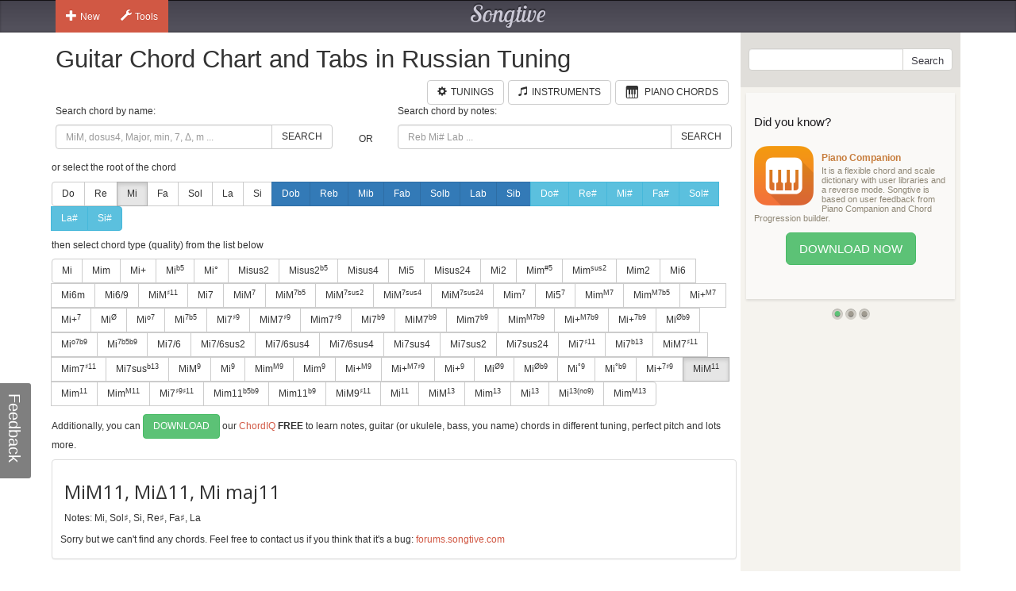

--- FILE ---
content_type: text/html; charset=utf-8
request_url: https://www.songtive.com/es/chords/guitar/russian/Mimaj11
body_size: 9606
content:
<!DOCTYPE html><html lang="en"><head><meta name="twitter:card" content="summary_large_image"><meta charset="utf-8"><meta http-equiv="X-UA-Compatible" content="IE=edge,chrome=1"><meta name="viewport" content="width=device-width, initial-scale=1"><meta name="keywords" content="Guitar chords, Guitar charts, Guitar tabs, Guitar, midi, tabs, chord, music, scales, major, minor, tuning, Russian"><meta name="description" content="How to play Mi maj11 chord for Guitar in Russian tuning"><meta name="author" content="Songtive"><meta property="fb:app_id" content="231807243686053"><meta property="og:site_name" content="Guitar Chord Chart and Tabs in Russian Tuning"><meta property="application-name" content="Guitar Chord Chart and Tabs in Russian Tuning"><meta name="twitter:site" content="@songtiveapp"><meta name="twitter:description" content="How to play Mi maj11 chord for Guitar in Russian tuning"><meta name="twitter:app:country" content="US"><meta name="twitter:app:name:iphone" content="Guitar Chord Chart and Tabs in Russian Tuning"><meta name="twitter:app:id:iphone" content="867488574"><meta name="twitter:app:name:ipad" content="Guitar Chord Chart and Tabs in Russian Tuning"><meta name="twitter:app:id:ipad" content="867488574"><meta name="p:domain_verify" content="27b8e427de8a963e979242760ad6b14e"><meta name="apple-itunes-app" content="app-id=1275024100, affiliate-data=ct=smart-banner"><meta name="google-play-app" content="app-id=com.songtive.chordiq.android"><link rel="chrome-webstore-item" href="https://chrome.google.com/webstore/detail/ejbmhfgdhocgialgkdgjfhkgallhchlh"><link rel="alternate" hreflang="en" href="https://www.songtive.com/en/chords/guitar/russian/Emaj11"><link rel="alternate" hreflang="de" href="https://www.songtive.com/de/chords/guitar/russian/Emaj11"><link rel="alternate" hreflang="fr" href="https://www.songtive.com/fr/chords/guitar/russian/Mimaj11"><link rel="alternate" hreflang="es" href="https://www.songtive.com/es/chords/guitar/russian/Mimaj11"><link rel="alternate" hreflang="ru" href="https://www.songtive.com/ru/chords/guitar/russian/Миmaj11"><link rel="alternate" hreflang="it" href="https://www.songtive.com/it/chords/guitar/russian/Mimaj11"><link rel="alternate" hreflang="ko" href="https://www.songtive.com/ko/chords/guitar/russian/미maj11"><link rel="alternate" hreflang="ja" href="https://www.songtive.com/ja/chords/guitar/russian/ホmaj11"><script>(function (i, s, o, g, r, a, m) {i['GoogleAnalyticsObject'] = r;i[r] = i[r] || function () {(i[r].q = i[r].q || []).push(arguments)}, i[r].l = 1 * new Date();a = s.createElement(o), m = s.getElementsByTagName(o)[0];a.async = 1;a.src = g;m.parentNode.insertBefore(a, m)})(window, document, 'script', '//www.google-analytics.com/analytics.js', 'ga');
_gaProcess=function(o){if(typeof pageViewProcess==='function'){pageViewProcess(o)}};ga('create', 'UA-45893179-2', 'songtive.com');ga('send','pageview',{'hitCallback':_gaProcess});_failure = function (o) {o = o.src || o.href;var b = function (o) {if (o = /^https?:\/\/[^\/]+/.exec(o))return o[0]}, b = b(o) || b(location.href) || "unknown";ga('send', 'event', 'Load Error', b, o)};</script><link rel="shortcut icon" href="https://d33fqnmd21jh51.cloudfront.net/3-20.404/public/ico/favicon.ico"><link rel="icon" type="image/png" href="https://d33fqnmd21jh51.cloudfront.net/3-20.404/public/ico/16.png" sizes="16x16"><link rel="icon" type="image/png" href="https://d33fqnmd21jh51.cloudfront.net/3-20.404/public/ico/32.png" sizes="32x32"><link rel="icon" type="image/png" href="https://d33fqnmd21jh51.cloudfront.net/3-20.404/public/ico/96.png" sizes="96x96"><link rel="apple-touch-icon" sizes="57x57" href="https://d33fqnmd21jh51.cloudfront.net/3-20.404/public/ico/57.png"><link rel="apple-touch-icon" sizes="114x114" href="https://d33fqnmd21jh51.cloudfront.net/3-20.404/public/ico/114.png"><link rel="apple-touch-icon" sizes="72x72" href="https://d33fqnmd21jh51.cloudfront.net/3-20.404/public/ico/72.png"><link rel="apple-touch-icon" sizes="144x144" href="https://d33fqnmd21jh51.cloudfront.net/3-20.404/public/ico/144.png"><link rel="apple-touch-icon" sizes="60x60" href="https://d33fqnmd21jh51.cloudfront.net/3-20.404/public/ico/60.png"><link rel="apple-touch-icon" sizes="120x120" href="https://d33fqnmd21jh51.cloudfront.net/3-20.404/public/ico/120.png"><link rel="apple-touch-icon" sizes="76x76" href="https://d33fqnmd21jh51.cloudfront.net/3-20.404/public/ico/76.png"><link rel="apple-touch-icon" sizes="152x152" href="https://d33fqnmd21jh51.cloudfront.net/3-20.404/public/ico/152.png"><link href="https://fonts.googleapis.com/css?family=Roboto:400,700&amp;amp;subset=cyrillic" rel="stylesheet" type="text/css"><link href="https://fonts.googleapis.com/css?family=Open+Sans&amp;subset=latin,cyrillic-ext" rel="stylesheet" type="text/css"><link href="https://fonts.googleapis.com/css?family=Lobster+Two:400italic,400,700italic,700" rel="stylesheet" type="text/css"><link href="https://d33fqnmd21jh51.cloudfront.net/3-20.404/public/css/styles_c5e84906e1.css" rel="stylesheet"><!-- HTML5 shim and Respond.js IE8 support of HTML5 elements and media queries -->
<!--[if lt IE 9]><script src="https://oss.maxcdn.com/libs/html5shiv/3.7.0/html5shiv.js"></script><script src="https://oss.maxcdn.com/libs/respond.js/1.4.2/respond.min.js"></script><![endif]--><script src="https://d33fqnmd21jh51.cloudfront.net/3-20.404/public/js/require.min_6bd2f88aaf.js" onerror="_failure(this)" crossorigin="anonymous"></script><script src="https://d33fqnmd21jh51.cloudfront.net/3-20.404/public/js/ngn_94a210b55d.js" onerror="_failure(this)" crossorigin="anonymous"></script><script>define('config', {
    mode: 'guitar-chords',
    formula: [4,8,11,15,18,21],
    name: 'MiM11, MiΔ11, Mi maj11'
});
</script><style>.no-uppercase {
    text-transform: none;
}

#text {
    font-family: "Open Sans", sans-serif;
    font-size: 24px;
    vertical-align: middle;
    line-height: 50px;
    height: 50px;
}
#notes {
    margin-bottom : 10px;
}

.footer .ads {
    padding-bottom: 10px;
}

.lang-btns { display: block; text-align: right; }
.lang-btns .btn { float: none; }

</style><script src="https://d33fqnmd21jh51.cloudfront.net/3-20.404/public/js/all_149737a09c.js" onerror="_failure(this)" crossorigin="anonymous"></script><title>MiM11, MiΔ11, Mi maj11 Guitar Chord Chart and Tabs in Russian Tuning | Songtive</title></head><body><div class="header"><div class="container"><div class="row"><div id="home_bar" class="col-md-3 col-sm-4 col-xs-4 leftBtns"><div class="btn-group user-nav hide-compact hidden-xs"><button type="button" data-toggle="dropdown" class="btn gen dropdown-toggle"><span class="ico glyphicon glyphicon-plus"></span>New</button><ul role="menu" class="dropdown-menu"><li><a href="/songs/new" title="Song"><span class="glyphicons music"></span>Song</a></li><li><a href="/tracks/new/style" title="Style"><span class="glyphicons list"></span>Style</a></li><li><a href="/tracks/new/drumset" title="Drumset"><span class="songtive-icon-drums"></span>Drumset</a></li></ul></div><div class="btn-group user-nav hide-compact hidden-xs"><button type="button" data-toggle="dropdown" class="btn gen dropdown-toggle"><span class="ico glyphicon glyphicon-wrench"></span>Tools</button><ul role="menu" class="dropdown-menu"><li><a href="/apps/piano" title="Virtual Piano"><span class="glyphicons piano"></span>Virtual Piano</a><a href="/apps/tuner" title="Web Tuner"><span class="glyphicons microphone"></span>Web Tuner</a><a href="/chords/piano" title="Piano Chords"><span class="glyphicons music"></span>Piano Chords</a><a href="/chords/guitar" title="Guitar Chords"><span class="songtive-icon-aguitar"></span>Guitar Chords</a></li></ul></div></div><div class="col-md-6 col-sm-4 col-xs-4 logo"><a href="/home" title="Songtive">Songtive</a></div><div class="col-md-3 col-sm-4 col-xs-4 leftBtns"><div class="row sign-in hide-compact"></div></div><noscript class="noscript_footer"><p>You need to enable JavaScript to use Songtive.&nbsp;<a href="http://www.enable-javascript.com/" rel="nofollow" target="_blank">Show me how to enable it.</a></p></noscript></div></div></div><div class="container content"><div class="row row-full-height"><div class="row-same-height row-full-height"><div class="col-md-9 col-sm-8 col-xs-7 main col-xs-height col-top"><script type="text/javascript">window.initialState = {"url":"/es/chords/guitar/russian/","chords":[{"id":1,"names":["","M","Δ"],"longNames":["maj","Major"],"url":"Mimaj"},{"id":2,"names":["m","-"],"longNames":["min","Minor"],"url":"Mimin"},{"id":3,"names":["+"],"longNames":["aug","Augmented"],"url":"Miaug"},{"id":4,"names":["|b5","M|b5","Δ|-5"],"longNames":null,"url":"Mi_b5"},{"id":5,"names":["°","m|b5","m|o5"],"longNames":["dim","Diminished"],"url":"Midim"},{"id":6,"names":["sus2","2"],"longNames":null,"url":"Misus2"},{"id":81,"names":["sus2|b5","2|-5","sus2|-5"],"longNames":null,"url":"Misus2b5"},{"id":7,"names":["sus4","sus","4","add4"],"longNames":null,"url":"Misus4"},{"id":8,"names":["5"],"longNames":null,"url":"Mi5"},{"id":9,"names":["sus24","sus42"],"longNames":null,"url":"Misus24"},{"id":10,"names":["2","add2","add9"],"longNames":null,"url":"Mi2"},{"id":93,"names":["m|#5","-|#5"],"longNames":null,"url":"Mimx5"},{"id":94,"names":["m|sus2","-|sus","min|sus"],"longNames":null,"url":"Mimsus2"},{"id":77,"names":["m2","madd2","madd9"],"longNames":null,"url":"Mim2"},{"id":11,"names":["6","M6"],"longNames":["maj6"],"url":"Mimaj6"},{"id":12,"names":["6m"],"longNames":["min6"],"url":"Mimin6"},{"id":13,"names":["6/9","M6/9"],"longNames":null,"url":"Mi6_9"},{"id":82,"names":["M|♯11","M|+11"],"longNames":null,"url":"MiMx11"},{"id":14,"names":["7"],"longNames":["dom"],"url":"Midom"},{"id":15,"names":["M|7","Ma|7","|j7","Δ|7","|Δ"],"longNames":["maj|7"],"url":"Mimaj7"},{"id":92,"names":["M|7b5","Ma|7b5","|j7b5","Δ|7b5","|Δb5"],"longNames":["maj|7b5"],"url":"Mimaj7b5"},{"id":64,"names":["M|7sus2","Ma|7sus2","j|7sus2","Δ|7sus2","Δ|sus2"],"longNames":["maj|7sus2","major|7sus2"],"url":"Mimaj7sus2"},{"id":65,"names":["M|7sus4","Ma|7sus4","sus7","j|7sus4","Δ|7sus4","Δ|sus4"],"longNames":["maj|7sus4","major|7sus4"],"url":"Mimaj7sus4"},{"id":66,"names":["M|7sus24","Ma|7sus24","j|7sus24","Δ|7sus24","Δ|sus24"],"longNames":["maj|7sus24","major|7sus24"],"url":"Mimaj7sus24"},{"id":16,"names":["m|7","-|7"],"longNames":["min|7"],"url":"Mimin7"},{"id":87,"names":["5|7"],"longNames":null,"url":"Mi57"},{"id":17,"names":["m|M7","m|#7","-|M7","−|Δ7","−|Δ"],"longNames":["min|maj7"],"url":"Miminmaj7"},{"id":86,"names":["m|M7b5"],"longNames":null,"url":"MimM7b5"},{"id":18,"names":["+|M7","|+Δ","M7|♯5","M7|+5","Δ|♯5","Δ|+5"],"longNames":["aug|maj7"],"url":"Miaugmaj7"},{"id":19,"names":["+|7","7|♯5","7|+5"],"longNames":["aug|7"],"url":"Miaug7"},{"id":20,"names":["|Ø","|Ø7","|ø","|ø7","m7|b5","m7|°5","−7|b5","−7|°5"],"longNames":["min|7dim5","min|7b5"],"url":"Mimin7dim5"},{"id":21,"names":["|o7","|°7"],"longNames":["dim|7"],"url":"Midim7"},{"id":22,"names":["|7b5","M7b5","M7|b5","M|7b5"],"longNames":["dom|7dim5"],"url":"Midom7dim5"},{"id":23,"names":["7|♯9"],"longNames":null,"url":"Mi7x9"},{"id":24,"names":["M7|♯9","Ma7|♯9","Δ7|♯9","Δ|♯9"],"longNames":null,"url":"MiM7x9"},{"id":25,"names":["m7|♯9","-7|♯9"],"longNames":null,"url":"Mim7x9"},{"id":68,"names":["7|b9"],"longNames":null,"url":"Mi7b9"},{"id":69,"names":["M7|b9","Ma7|b9","Δ7|b9","Δ|b9"],"longNames":null,"url":"MiM7b9"},{"id":70,"names":["m7|b9","-7|b9"],"longNames":null,"url":"Mim7b9"},{"id":71,"names":["m|M7b9","m|#7b9","-|M7b9","−|Δ7b9","−|Δb9"],"longNames":null,"url":"MimM7b9"},{"id":72,"names":["+|M7b9","|+Δb9","M7|♯5b9","M7|+5b9","Δ|♯5b9","Δ|+5b9"],"longNames":null,"url":"Mi+M7b9"},{"id":73,"names":["+|7b9","7|♯5b9","7|+5b9"],"longNames":null,"url":"Mi+7b9"},{"id":74,"names":["|Øb9","|Ø7b9","|øb9","|ø7b9","m7|b5b9","m7|°5b9","−7|b5b9","−7|°5b9"],"longNames":null,"url":"Mihalf_diminishedb9"},{"id":75,"names":["|o7b9","|°7b9"],"longNames":null,"url":"Mio7b9"},{"id":76,"names":["|7b5b9"],"longNames":null,"url":"Mi7b5b9"},{"id":61,"names":["7/6","7,6"],"longNames":null,"url":"Mi7_6"},{"id":89,"names":["7/6sus2","7,6sus2"],"longNames":null,"url":"Mi7_6sus2"},{"id":90,"names":["7/6sus4","7,6sus4"],"longNames":null,"url":"Mi7_6sus4"},{"id":91,"names":["7/6sus4","7,6sus4"],"longNames":null,"url":"Mi7_6sus4"},{"id":26,"names":["7sus4","7sus","11"],"longNames":null,"url":"Mi7sus4"},{"id":62,"names":["7sus2"],"longNames":null,"url":"Mi7sus2"},{"id":63,"names":["7sus24"],"longNames":null,"url":"Mi7sus24"},{"id":27,"names":["7|♯11"],"longNames":null,"url":"Mi7x11"},{"id":95,"names":["7|b13","7|-13"],"longNames":null,"url":"Mi7b13"},{"id":28,"names":["M7|♯11","Δ7|♯11"],"longNames":null,"url":"MiM7x11"},{"id":29,"names":["m7|♯11","−7|♯11"],"longNames":null,"url":"Mim7x11"},{"id":30,"names":["7sus|b13","7sus|°13"],"longNames":null,"url":"Mi7susb13"},{"id":31,"names":["M|9","|Δ9"],"longNames":["maj|9"],"url":"Mimaj9"},{"id":32,"names":["|9","7/9","79","97"],"longNames":["dom|9"],"url":"Midom9"},{"id":33,"names":["m|M9","-|M9"],"longNames":["min|maj9"],"url":"Miminmaj9"},{"id":34,"names":["m|9","-|9"],"longNames":["min|9"],"url":"Mimin9"},{"id":35,"names":["+|M9"],"longNames":["aug|maj9"],"url":"Miaugmaj9"},{"id":79,"names":["+|M7♯9","|+Δ♯9","M7|♯5♯9","M7|+5+9","Δ|♯5♯9","Δ|+5+9"],"longNames":null,"url":"Mi+M7x9"},{"id":36,"names":["+|9","|9#5"],"longNames":["aug|9"],"url":"Miaug9"},{"id":37,"names":["|Ø9"],"longNames":null,"url":"Mihalf_diminished9"},{"id":38,"names":["|Øb9"],"longNames":null,"url":"Mihalf_diminishedb9"},{"id":39,"names":["|°9"],"longNames":["dim|9"],"url":"Midim9"},{"id":40,"names":["|°b9"],"longNames":["dim|b9"],"url":"Midimb9"},{"id":78,"names":["+|7♯9","7|♯5♯9","7|+5+9"],"longNames":null,"url":"Mi+7x9"},{"id":41,"names":["M|11","|Δ11"],"longNames":["maj|11"],"url":"Mimaj11"},{"id":42,"names":["m|11","-|11"],"longNames":["min|11"],"url":"Mimin11"},{"id":43,"names":["m|M11","-|M11"],"longNames":["min|maj11"],"url":"Miminmaj11"},{"id":80,"names":["7|♯9♯11","7|+9+11"],"longNames":null,"url":"Mi7x9♯11"},{"id":83,"names":["m11|b5b9","m11|°5b9","−11|b5b9","−11|°5b9"],"longNames":null,"url":"Mim11b5b9"},{"id":84,"names":["m11|b9","−11|b9"],"longNames":null,"url":"Mim11b9"},{"id":85,"names":["M9|♯11","9|+11"],"longNames":null,"url":"MiM9x11"},{"id":44,"names":["|11"],"longNames":["dom|11"],"url":"Midom11"},{"id":45,"names":["M|13","|Δ13"],"longNames":["maj|13"],"url":"Mimaj13"},{"id":46,"names":["m|13","-|13"],"longNames":["min|13"],"url":"Mimin13"},{"id":47,"names":["|13"],"longNames":["dom|13"],"url":"Midom13"},{"id":88,"names":["|13(no9)"],"longNames":null,"url":"Mi13(no9)"},{"id":67,"names":["m|M13","-|M13"],"longNames":["min|maj13"],"url":"Miminmaj13"}],"apps":[],"root":"Mi","selectedChordId":69,"selectedRootUrl":"Mi","sharpNotes":[{"name":"Do#","url":"Dox"},{"name":"Re#","url":"Rex"},{"name":"Mi#","url":"Mix"},{"name":"Fa#","url":"Fax"},{"name":"Sol#","url":"Solx"},{"name":"La#","url":"Lax"},{"name":"Si#","url":"Six"}],"flatNotes":[{"name":"Dob","url":"Dob"},{"name":"Reb","url":"Reb"},{"name":"Mib","url":"Mib"},{"name":"Fab","url":"Fab"},{"name":"Solb","url":"Solb"},{"name":"Lab","url":"Lab"},{"name":"Sib","url":"Sib"}],"defaultNotes":[{"name":"Do","url":"Do"},{"name":"Re","url":"Re"},{"name":"Mi","url":"Mi"},{"name":"Fa","url":"Fa"},{"name":"Sol","url":"Sol"},{"name":"La","url":"La"},{"name":"Si","url":"Si"}],"tuning":[26],"notenames":{"3":"Re♯","4":"Mi","6":"Fa♯","8":"Sol♯","9":"La","11":"Si"}}</script><div class="row"><div class="col-xs-12 main"><h1>Guitar Chord Chart and Tabs in Russian Tuning</h1><div class="row"><div class="col-xs-12 main"><span id="tunings" class="pull-right"></span><a href="/chords/piano" style="margin-right:5px;" class="btn btn-default pull-right"><span style="padding-right:5px;" class="glyphicons piano"></span><span class="text">Piano Chords</span></a><a href="/instruments" style="margin-right:5px;" class="btn btn-default pull-right"><span style="padding-right:5px;" class="glyphicon glyphicon-music"></span><span class="text">Instruments</span></a><a href="/tunings/guitar" style="margin-right:5px;" class="btn btn-default pull-right"><span style="padding-right:5px;" class="glyphicon glyphicon-cog"></span><span class="text">Tunings</span></a></div></div></div><div class="row"><div id="chords-list-container" class="col-xs-12 main"><div data-reactroot="" data-reactid="1" data-react-checksum="-1564527274"><div style="margin:0px 0px 10px 0px;" class="row" data-reactid="2"><div class="col-xs-5" data-reactid="3"><p data-reactid="4">Search chord by name:</p><div class="input-group" data-reactid="5"><input type="text" id="tbSearch" class="form-control" placeholder="MiM, dosus4, Major, min, 7, Δ, m ..." data-reactid="6"/><span class="input-group-btn" data-reactid="7"><button class="btn btn-default" type="button" data-reactid="8">Search</button></span></div></div><div class="col-xs-1" data-reactid="9"><p data-reactid="10"> </p><div class="col-xs-12" style="height:36px;" data-reactid="11"><div class="text-center" style="position:relative;top:50%;-webkit-transform:translateY(-50%);-ms-transform:translateY(-50%);transform:translateY(-50%);" data-reactid="12">OR</div></div></div><div class="col-xs-6" data-reactid="13"><p data-reactid="14">Search chord by notes:</p><div class="input-group" data-reactid="15"><input type="text" id="tbSearchByNote" class="form-control" placeholder="Reb Mi# Lab ..." data-reactid="16"/><span class="input-group-btn" data-reactid="17"><button class="btn btn-default" type="button" data-reactid="18">Search</button></span></div></div></div><div data-reactid="19"><p data-reactid="20">or select the root of the chord</p><div style="margin:0px 0px 10px 0px;" class="btn-group" data-reactid="21"><a href="/es/chords/guitar/russian/Do" class="btn btn-default  no-uppercase" data-reactid="22">Do</a><a href="/es/chords/guitar/russian/Re" class="btn btn-default  no-uppercase" data-reactid="23">Re</a><a href="/es/chords/guitar/russian/Mi" class="btn btn-default  active no-uppercase" data-reactid="24">Mi</a><a href="/es/chords/guitar/russian/Fa" class="btn btn-default  no-uppercase" data-reactid="25">Fa</a><a href="/es/chords/guitar/russian/Sol" class="btn btn-default  no-uppercase" data-reactid="26">Sol</a><a href="/es/chords/guitar/russian/La" class="btn btn-default  no-uppercase" data-reactid="27">La</a><a href="/es/chords/guitar/russian/Si" class="btn btn-default  no-uppercase" data-reactid="28">Si</a><a href="/es/chords/guitar/russian/Dob" class="btn btn-primary  no-uppercase" data-reactid="29">Dob</a><a href="/es/chords/guitar/russian/Reb" class="btn btn-primary  no-uppercase" data-reactid="30">Reb</a><a href="/es/chords/guitar/russian/Mib" class="btn btn-primary  no-uppercase" data-reactid="31">Mib</a><a href="/es/chords/guitar/russian/Fab" class="btn btn-primary  no-uppercase" data-reactid="32">Fab</a><a href="/es/chords/guitar/russian/Solb" class="btn btn-primary  no-uppercase" data-reactid="33">Solb</a><a href="/es/chords/guitar/russian/Lab" class="btn btn-primary  no-uppercase" data-reactid="34">Lab</a><a href="/es/chords/guitar/russian/Sib" class="btn btn-primary  no-uppercase" data-reactid="35">Sib</a><a href="/es/chords/guitar/russian/Dox" class="btn btn-info  no-uppercase" data-reactid="36">Do#</a><a href="/es/chords/guitar/russian/Rex" class="btn btn-info  no-uppercase" data-reactid="37">Re#</a><a href="/es/chords/guitar/russian/Mix" class="btn btn-info  no-uppercase" data-reactid="38">Mi#</a><a href="/es/chords/guitar/russian/Fax" class="btn btn-info  no-uppercase" data-reactid="39">Fa#</a><a href="/es/chords/guitar/russian/Solx" class="btn btn-info  no-uppercase" data-reactid="40">Sol#</a><a href="/es/chords/guitar/russian/Lax" class="btn btn-info  no-uppercase" data-reactid="41">La#</a><a href="/es/chords/guitar/russian/Six" class="btn btn-info  no-uppercase" data-reactid="42">Si#</a></div><p data-reactid="43">then select chord type (quality) from the list below</p><div style="margin:0px 0px 10px 0px;" class="btn-group" data-reactid="44"><a href="/es/chords/guitar/russian/Mimaj" class="btn btn-default seo-chords" data-reactid="45">Mi</a><a href="/es/chords/guitar/russian/Mimin" class="btn btn-default seo-chords" data-reactid="46">Mim</a><a href="/es/chords/guitar/russian/Miaug" class="btn btn-default seo-chords" data-reactid="47">Mi+</a><a href="/es/chords/guitar/russian/Mi_b5" class="btn btn-default seo-chords" data-reactid="48">Mi<sup>b5</sup></a><a href="/es/chords/guitar/russian/Midim" class="btn btn-default seo-chords" data-reactid="49">Mi°</a><a href="/es/chords/guitar/russian/Misus2" class="btn btn-default seo-chords" data-reactid="50">Misus2</a><a href="/es/chords/guitar/russian/Misus2b5" class="btn btn-default seo-chords" data-reactid="51">Misus2<sup>b5</sup></a><a href="/es/chords/guitar/russian/Misus4" class="btn btn-default seo-chords" data-reactid="52">Misus4</a><a href="/es/chords/guitar/russian/Mi5" class="btn btn-default seo-chords" data-reactid="53">Mi5</a><a href="/es/chords/guitar/russian/Misus24" class="btn btn-default seo-chords" data-reactid="54">Misus24</a><a href="/es/chords/guitar/russian/Mi2" class="btn btn-default seo-chords" data-reactid="55">Mi2</a><a href="/es/chords/guitar/russian/Mimx5" class="btn btn-default seo-chords" data-reactid="56">Mim<sup>#5</sup></a><a href="/es/chords/guitar/russian/Mimsus2" class="btn btn-default seo-chords" data-reactid="57">Mim<sup>sus2</sup></a><a href="/es/chords/guitar/russian/Mim2" class="btn btn-default seo-chords" data-reactid="58">Mim2</a><a href="/es/chords/guitar/russian/Mimaj6" class="btn btn-default seo-chords" data-reactid="59">Mi6</a><a href="/es/chords/guitar/russian/Mimin6" class="btn btn-default seo-chords" data-reactid="60">Mi6m</a><a href="/es/chords/guitar/russian/Mi6_9" class="btn btn-default seo-chords" data-reactid="61">Mi6/9</a><a href="/es/chords/guitar/russian/MiMx11" class="btn btn-default seo-chords" data-reactid="62">MiM<sup>♯11</sup></a><a href="/es/chords/guitar/russian/Midom" class="btn btn-default seo-chords" data-reactid="63">Mi7</a><a href="/es/chords/guitar/russian/Mimaj7" class="btn btn-default seo-chords" data-reactid="64">MiM<sup>7</sup></a><a href="/es/chords/guitar/russian/Mimaj7b5" class="btn btn-default seo-chords" data-reactid="65">MiM<sup>7b5</sup></a><a href="/es/chords/guitar/russian/Mimaj7sus2" class="btn btn-default seo-chords" data-reactid="66">MiM<sup>7sus2</sup></a><a href="/es/chords/guitar/russian/Mimaj7sus4" class="btn btn-default seo-chords" data-reactid="67">MiM<sup>7sus4</sup></a><a href="/es/chords/guitar/russian/Mimaj7sus24" class="btn btn-default seo-chords" data-reactid="68">MiM<sup>7sus24</sup></a><a href="/es/chords/guitar/russian/Mimin7" class="btn btn-default seo-chords" data-reactid="69">Mim<sup>7</sup></a><a href="/es/chords/guitar/russian/Mi57" class="btn btn-default seo-chords" data-reactid="70">Mi5<sup>7</sup></a><a href="/es/chords/guitar/russian/Miminmaj7" class="btn btn-default seo-chords" data-reactid="71">Mim<sup>M7</sup></a><a href="/es/chords/guitar/russian/MimM7b5" class="btn btn-default seo-chords" data-reactid="72">Mim<sup>M7b5</sup></a><a href="/es/chords/guitar/russian/Miaugmaj7" class="btn btn-default seo-chords" data-reactid="73">Mi+<sup>M7</sup></a><a href="/es/chords/guitar/russian/Miaug7" class="btn btn-default seo-chords" data-reactid="74">Mi+<sup>7</sup></a><a href="/es/chords/guitar/russian/Mimin7dim5" class="btn btn-default seo-chords" data-reactid="75">Mi<sup>Ø</sup></a><a href="/es/chords/guitar/russian/Midim7" class="btn btn-default seo-chords" data-reactid="76">Mi<sup>o7</sup></a><a href="/es/chords/guitar/russian/Midom7dim5" class="btn btn-default seo-chords" data-reactid="77">Mi<sup>7b5</sup></a><a href="/es/chords/guitar/russian/Mi7x9" class="btn btn-default seo-chords" data-reactid="78">Mi7<sup>♯9</sup></a><a href="/es/chords/guitar/russian/MiM7x9" class="btn btn-default seo-chords" data-reactid="79">MiM7<sup>♯9</sup></a><a href="/es/chords/guitar/russian/Mim7x9" class="btn btn-default seo-chords" data-reactid="80">Mim7<sup>♯9</sup></a><a href="/es/chords/guitar/russian/Mi7b9" class="btn btn-default seo-chords" data-reactid="81">Mi7<sup>b9</sup></a><a href="/es/chords/guitar/russian/MiM7b9" class="btn btn-default seo-chords" data-reactid="82">MiM7<sup>b9</sup></a><a href="/es/chords/guitar/russian/Mim7b9" class="btn btn-default seo-chords" data-reactid="83">Mim7<sup>b9</sup></a><a href="/es/chords/guitar/russian/MimM7b9" class="btn btn-default seo-chords" data-reactid="84">Mim<sup>M7b9</sup></a><a href="/es/chords/guitar/russian/Mi+M7b9" class="btn btn-default seo-chords" data-reactid="85">Mi+<sup>M7b9</sup></a><a href="/es/chords/guitar/russian/Mi+7b9" class="btn btn-default seo-chords" data-reactid="86">Mi+<sup>7b9</sup></a><a href="/es/chords/guitar/russian/Mihalf_diminishedb9" class="btn btn-default seo-chords" data-reactid="87">Mi<sup>Øb9</sup></a><a href="/es/chords/guitar/russian/Mio7b9" class="btn btn-default seo-chords" data-reactid="88">Mi<sup>o7b9</sup></a><a href="/es/chords/guitar/russian/Mi7b5b9" class="btn btn-default seo-chords" data-reactid="89">Mi<sup>7b5b9</sup></a><a href="/es/chords/guitar/russian/Mi7_6" class="btn btn-default seo-chords" data-reactid="90">Mi7/6</a><a href="/es/chords/guitar/russian/Mi7_6sus2" class="btn btn-default seo-chords" data-reactid="91">Mi7/6sus2</a><a href="/es/chords/guitar/russian/Mi7_6sus4" class="btn btn-default seo-chords" data-reactid="92">Mi7/6sus4</a><a href="/es/chords/guitar/russian/Mi7_6sus4" class="btn btn-default seo-chords" data-reactid="93">Mi7/6sus4</a><a href="/es/chords/guitar/russian/Mi7sus4" class="btn btn-default seo-chords" data-reactid="94">Mi7sus4</a><a href="/es/chords/guitar/russian/Mi7sus2" class="btn btn-default seo-chords" data-reactid="95">Mi7sus2</a><a href="/es/chords/guitar/russian/Mi7sus24" class="btn btn-default seo-chords" data-reactid="96">Mi7sus24</a><a href="/es/chords/guitar/russian/Mi7x11" class="btn btn-default seo-chords" data-reactid="97">Mi7<sup>♯11</sup></a><a href="/es/chords/guitar/russian/Mi7b13" class="btn btn-default seo-chords" data-reactid="98">Mi7<sup>b13</sup></a><a href="/es/chords/guitar/russian/MiM7x11" class="btn btn-default seo-chords" data-reactid="99">MiM7<sup>♯11</sup></a><a href="/es/chords/guitar/russian/Mim7x11" class="btn btn-default seo-chords" data-reactid="100">Mim7<sup>♯11</sup></a><a href="/es/chords/guitar/russian/Mi7susb13" class="btn btn-default seo-chords" data-reactid="101">Mi7sus<sup>b13</sup></a><a href="/es/chords/guitar/russian/Mimaj9" class="btn btn-default seo-chords" data-reactid="102">MiM<sup>9</sup></a><a href="/es/chords/guitar/russian/Midom9" class="btn btn-default seo-chords" data-reactid="103">Mi<sup>9</sup></a><a href="/es/chords/guitar/russian/Miminmaj9" class="btn btn-default seo-chords" data-reactid="104">Mim<sup>M9</sup></a><a href="/es/chords/guitar/russian/Mimin9" class="btn btn-default seo-chords" data-reactid="105">Mim<sup>9</sup></a><a href="/es/chords/guitar/russian/Miaugmaj9" class="btn btn-default seo-chords" data-reactid="106">Mi+<sup>M9</sup></a><a href="/es/chords/guitar/russian/Mi+M7x9" class="btn btn-default seo-chords" data-reactid="107">Mi+<sup>M7♯9</sup></a><a href="/es/chords/guitar/russian/Miaug9" class="btn btn-default seo-chords" data-reactid="108">Mi+<sup>9</sup></a><a href="/es/chords/guitar/russian/Mihalf_diminished9" class="btn btn-default seo-chords" data-reactid="109">Mi<sup>Ø9</sup></a><a href="/es/chords/guitar/russian/Mihalf_diminishedb9" class="btn btn-default seo-chords" data-reactid="110">Mi<sup>Øb9</sup></a><a href="/es/chords/guitar/russian/Midim9" class="btn btn-default seo-chords" data-reactid="111">Mi<sup>°9</sup></a><a href="/es/chords/guitar/russian/Midimb9" class="btn btn-default seo-chords" data-reactid="112">Mi<sup>°b9</sup></a><a href="/es/chords/guitar/russian/Mi+7x9" class="btn btn-default seo-chords" data-reactid="113">Mi+<sup>7♯9</sup></a><a href="/es/chords/guitar/russian/Mimaj11" class="btn btn-default seo-chords active" data-reactid="114">MiM<sup>11</sup></a><a href="/es/chords/guitar/russian/Mimin11" class="btn btn-default seo-chords" data-reactid="115">Mim<sup>11</sup></a><a href="/es/chords/guitar/russian/Miminmaj11" class="btn btn-default seo-chords" data-reactid="116">Mim<sup>M11</sup></a><a href="/es/chords/guitar/russian/Mi7x9♯11" class="btn btn-default seo-chords" data-reactid="117">Mi7<sup>♯9♯11</sup></a><a href="/es/chords/guitar/russian/Mim11b5b9" class="btn btn-default seo-chords" data-reactid="118">Mim11<sup>b5b9</sup></a><a href="/es/chords/guitar/russian/Mim11b9" class="btn btn-default seo-chords" data-reactid="119">Mim11<sup>b9</sup></a><a href="/es/chords/guitar/russian/MiM9x11" class="btn btn-default seo-chords" data-reactid="120">MiM9<sup>♯11</sup></a><a href="/es/chords/guitar/russian/Midom11" class="btn btn-default seo-chords" data-reactid="121">Mi<sup>11</sup></a><a href="/es/chords/guitar/russian/Mimaj13" class="btn btn-default seo-chords" data-reactid="122">MiM<sup>13</sup></a><a href="/es/chords/guitar/russian/Mimin13" class="btn btn-default seo-chords" data-reactid="123">Mim<sup>13</sup></a><a href="/es/chords/guitar/russian/Midom13" class="btn btn-default seo-chords" data-reactid="124">Mi<sup>13</sup></a><a href="/es/chords/guitar/russian/Mi13(no9)" class="btn btn-default seo-chords" data-reactid="125">Mi<sup>13(no9)</sup></a><a href="/es/chords/guitar/russian/Miminmaj13" class="btn btn-default seo-chords" data-reactid="126">Mim<sup>M13</sup></a></div></div><!-- react-text: 127 --><!-- /react-text --><p data-reactid="128"><!-- react-text: 129 -->Additionally, you can <!-- /react-text --><a href="http://chordiq.info/app/chords-guitar" class="btn btn-success" data-reactid="130">Download</a><!-- react-text: 131 --> our <!-- /react-text --><a href="http://chordiq.info/app/chords-guitar" data-reactid="132">ChordIQ</a><!-- react-text: 133 --> <!-- /react-text --><b data-reactid="134">FREE</b><!-- react-text: 135 --> to learn notes, guitar (or ukulele, bass, you name) chords in different tuning, perfect pitch and lots more.<!-- /react-text --></p></div></div><p></p></div><div class="row footer hidden-lg hidden-md"><div class="col-xs-12 ads"><div class="row"><div class="col-xs-12"><div class="thumbnail"><div class="caption"><h3>Did you know?</h3><div class="piano-companion"><span class="app-icon"></span><h4>Piano Companion</h4><span class="description">It is a flexible chord and scale dictionary with user libraries and a reverse mode. Songtive is based on user feedback from Piano Companion and Chord Progression builder.<br/><br/></span><div class="col-xs-12 download text-center"><a href="/products/piano-companion/app/website-ad" class="btn btn-success btn-lg">Download Now</a></div></div></div><div class="caption"><h3>Did you know?</h3><div class="piano-companion"><span class="app-chordiq"></span><h4>ChordIQ</h4><span class="description">It will help you develop your music skills with dozens of training games. Staff games help you to learn notes, note values, key signatures, and intervals/chords/scales. It has ear-training games. You can practice singing or playing notes using your guitar, piano, saxophone, violin, or any other instrument.</span><p></p><div class="col-xs-12 download text-center"><a href="/products/chordiq/app/website-ad" class="btn btn-success btn-lg">Download Now</a></div></div></div><div class="caption"><h3>Did you know?</h3><div class="piano-companion"><span class="app-songtive"></span><h4>Songtive</h4><span class="description">Songtive is available in <b>App Store</b> & <b>Google Play</b>. It includes a great number of features including mixer, guitar & piano chords. Take a look at our <a href='https://www.youtube.com/playlist?list=PLQsPWBgn3ri_0ah_elfhHNilKI1huUZmr'>video tutorials</a>.<br/><br/></span><div class="col-xs-12 download text-center"><a href="/app/website-ad" class="btn btn-success btn-lg">Download Now</a></div></div></div></div><ul class="pager"><li><a href="#" class="active"></a></li>
<li><a href="#"></a></li>
<li><a href="#"></a></li></ul></div></div></div></div><div class="row"><div class="col-xs-12 main"><div class="panel panel-default"><div class="panel-body"><div id="main"><div id="text">MiM11, MiΔ11, Mi maj11</div><div id="notes">Notes: Mi, Sol♯, Si, Re♯, Fa♯, La</div><div id="guitar-chords-container"><div class="row" data-reactroot="" data-reactid="1" data-react-checksum="-2034539065"><div data-reactid="2"><!-- react-text: 3 -->Sorry but we can&#x27;t find any chords. Feel free to contact us if you think that it&#x27;s a bug: <!-- /react-text --><a href="https://forums.songtive.com" data-reactid="4">forums.songtive.com</a></div></div></div></div></div></div></div></div><div class="row"><div class="col-xs-12"><div role="group" class="btn-group lang-btns"><a href="/en/chords/guitar/russian/" class="btn btn-default ">EN</a><a href="/de/chords/guitar/russian/" class="btn btn-default ">DE</a><a href="/fr/chords/guitar/russian/" class="btn btn-default ">FR</a><a href="/es/chords/guitar/russian/" class="btn btn-default ">ES</a><a href="/ru/chords/guitar/russian/" class="btn btn-default ">RU</a><a href="/it/chords/guitar/russian/" class="btn btn-default ">IT</a><a href="/ko/chords/guitar/russian/" class="btn btn-default ">KO</a><a href="/ja/chords/guitar/russian/" class="btn btn-default ">JA</a></div></div></div></div><script type="text/javascript" src="//s7.addthis.com/js/300/addthis_widget.js#pubid=ra-53c92f4d6ddd0228"></script></div><div class="col-md-3 col-sm-4 col-xs-5 rc ads col-xs-height col-top hidden-xs hidden-sm hide-compact"><div class="inner"><div class="row"><div class="col-xs-12 leftCol"><div class="row"><div class="col-xs-12"><div class="search"><form action="/songs/search" method="get" id="songSearchForm"><div class="input-group"><input type="text" name="name" class="form-control"><span class="input-group-btn"><button type="submit" class="btn btn-default">Search</button></span></div></form></div></div></div><div class="row"><div class="col-xs-12"><div class="thumbnail"><div class="caption"><h3>Did you know?</h3><div class="piano-companion"><span class="app-icon"></span><h4>Piano Companion</h4><span class="description">It is a flexible chord and scale dictionary with user libraries and a reverse mode. Songtive is based on user feedback from Piano Companion and Chord Progression builder.<br/><br/></span><div class="col-xs-12 download text-center"><a href="/products/piano-companion/app/website-ad" class="btn btn-success btn-lg">Download Now</a></div></div></div><div class="caption"><h3>Did you know?</h3><div class="piano-companion"><span class="app-chordiq"></span><h4>ChordIQ</h4><span class="description">It will help you develop your music skills with dozens of training games. Staff games help you to learn notes, note values, key signatures, and intervals/chords/scales. It has ear-training games. You can practice singing or playing notes using your guitar, piano, saxophone, violin, or any other instrument.</span><p></p><div class="col-xs-12 download text-center"><a href="/products/chordiq/app/website-ad" class="btn btn-success btn-lg">Download Now</a></div></div></div><div class="caption"><h3>Did you know?</h3><div class="piano-companion"><span class="app-songtive"></span><h4>Songtive</h4><span class="description">Songtive is available in <b>App Store</b> & <b>Google Play</b>. It includes a great number of features including mixer, guitar & piano chords. Take a look at our <a href='https://www.youtube.com/playlist?list=PLQsPWBgn3ri_0ah_elfhHNilKI1huUZmr'>video tutorials</a>.<br/><br/></span><div class="col-xs-12 download text-center"><a href="/app/website-ad" class="btn btn-success btn-lg">Download Now</a></div></div></div></div><ul class="pager"><li><a href="#" class="active"></a></li>
<li><a href="#"></a></li>
<li><a href="#"></a></li></ul></div></div></div><div class="col-xs-12 rightCol"><div class="row"><div class="col-xs-12"><div class="related"><h5>Related</h5><ul id="related-songs" class="list-group"></ul></div></div></div></div></div><div class="row terms-of-use"><div class="col-xs-12"><ul class="list-inline pull-right"><li><a href="/pages/terms-of-use" title="Terms of Use" target="_blank">Terms of Use</a></li><li>|</li><li><a href="/pages/privacy" title="Privacy Policy" target="_blank">Privacy policy</a></li></ul></div></div></div></div></div></div></div><div id="feedback" class="hide-compact"></div><div id="popup_container" class="modal_container"></div><div id="pro_container" class="modal_container"></div><script>window.app = window.app || {}; window.app.i18n = {"_l":"en","cancel":"Cancel","sign_in":"Sign in","votes":"Votes","comments":"Comments","views":"Views","comment":"Comment","leave_your_comment":"Leave Your Comment","like":"Like","play":"Play","stop":"Stop","description":"Description","join_with_apple":"join with Apple","join_with_facebook":"join with Facebook","join_with_google":"join with Google","join_with_twitter":"join with Twitter","duration":"Duration","logout":"Logout","profile":"Profile","coming_soon":"Coming soon!\n\nHowever, this feature is available in Songtive for iPhone/iPod/iPad.","new_song":"New Song","song":"Song","new_track":"New","signature":"signature","edit_profile":"Edit profile","about":"About","website":"Website","avatar":"Avatar","save":"Save","first_name":"First Name","last_name":"Last Name","website_url":"Website URL","following":"Following","follow":"Follow","unfollow":"Unfollow","username":"Username","username_exists":"Username already exist","not_valid_website":"Enter a valid Website","not_valid_username":"Enter a valid Username","not_valid_firstname":"Enter a valid First Name","not_valid_lastname":"Enter a valid Last Name","not_valid_about":"Enter a valid About","unknown_error_ocurred":"Unknown error ocurred","vote_for_yourself":"You can't vote for yourself.","multiple_votes":"You can't vote more than one time.","too_many_comments":"SPAM protection: We have noticed too many comments. Please wait couple minutes before sending it again.","resource_not_found_or_renamed":"Resource is not found or has been renamed.","oops_something_is_wrong":"Oops. Something is wrong - let us know about the issue.","system_error_try_again_latter":"System error. Please try again latter.","event_song_comment_added":"added comment (song: {0})","event_followed_you":"followed you","event_unfollowed_you":"unfollowed you","event_track_comment_added":"added comment (track: {0})","event_song_remix_added":"added remix (song: {0})","unknown_event_type":"Unknown event type","mark_as_read":"Mark as Read","sign_up_i_agree_songtive_terms_of_use":"By signing up, I agree to Songtive's {0}terms of service{1}.","styles":"Styles","style":"Style","drumsets":"Drumsets","drumset":"Drumset","tempo":"tempo","tap_to_set_tempo":"Tap to Set Tempo","account_password_reset":"Account password reset instructions were emailed to you","enter_your_email":"Enter your email","choose_a_username":"Choose a Username","choose_a_password":"Choose a Password","join":"Join","not_a_member_yet":"Not a member yet?","or":"or","register_now":"Register now","password":"Password","email_or_username":"Email / Username","already_a_member":"Already a member?","not_valid_email":"Enter a valid Email","not_valid_password":"Enter a valid Password","email_exists":"Email already exist","not_valid_email_or_username":"Enter a valid Email or Username","user_not_found_or_password_invalid":"User not found or invalid password","email_activation_is_required":"Email activation is required","account_activation_sent":"You need to activate your account before you proceed. We have sent you an email with the link to activate your account.","user_not_found":"User not found","forgot_password":"Forgot password","change_password":"Change password","password_changed":"Your password has been changed.","new_password_and_confirmed_password_must_match":"Your new password and confirmed password must match","event_song_added":"added song (song: {0})","event_track_added":"added track (track: {0})","change_instrument":"Change instrument","add_section":"Add section","edit_section":"Edit section","index":"Index","bass":"Bass","octave":"Octave","bar":"Bar","velocity":"Velocity","remove":"Remove","are_you_sure":"Are you sure?","is_private":"Is private","name":"Name","edit":"Edit","section_a":"A","section_b":"B","section_c":"C","section_d":"D","section_intro":"Intro","section_outro":"Outro","section_sectionstart":"Section Start","section_sectionend":"Section End","section_default":"Default","done":"Done","album":"Album","artist":"Artist","tags":"Tags","copyright":"Copyright","year":"Year","my_styles":"My Styles","my_drumsets":"My Drumsets","songs":"Songs","solo":"Melody","duplicated_record":"Duplicated record!","a_second_ago":"a second ago","seconds_ago":"seconds ago","a_minute_ago":"a minute ago","minutes_ago":"minutes ago","an_hour_ago":"an hour ago","hours_ago":"hours ago","yesterday":"yesterday","days_ago":"days ago","a_month_ago":"a month ago","months_ago":"months ago","a_year_ago":"a year ago","years_ago":"years ago","feature_is_not_available":"This feature is not available for Free Plan.","search":"Search","feedback":"Feedback","send":"Send","write_feedback_here":"Please write your feedback here...","your_email":"Your e-mail","thanks_feedback":"Thank you for feedback","max_picture_size":"Max. picture size","allowed_formats":"Allowed formats","notifications":"Notifications","unsubscribe":"Unsubscribe.","unsubscribed_weekly":"Successfully unsubscribed from weekly activity mails. You always can subscribe in your profile settings.","unsubscribed_monthly":"Successfully unsubscribed from monthly activity mails. You always can subscribe in your profile settings.","unsubscribed_comments":"Successfully unsubscribed from comments mails. You always can subscribe in your profile settings.","invalid_hash":"Invalid hash. Maybe link is broken or it is too old.","weekly_activity":"Weekly activity","monthly_activity":"Monthly activity","comments_notifications":"Comments notifications","delete_account":"Delete account"}</script><script type="text/javascript" src="https://d33fqnmd21jh51.cloudfront.net/3-20.404/public/js/app_08c5ee1b2c8d5e57d2cf.js"></script><script type="text/javascript" src="https://d33fqnmd21jh51.cloudfront.net/3-20.404/public/js/vendors_d55b98357f1eba5607dd.js"></script></body></html>